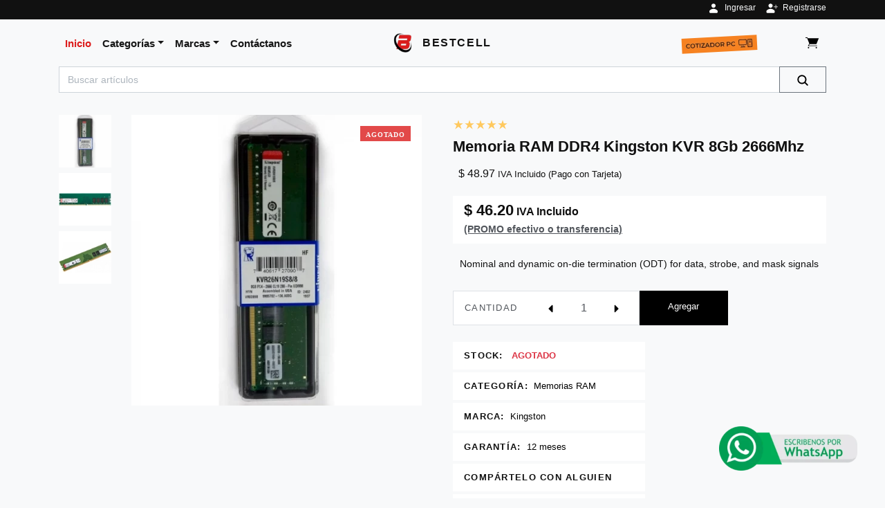

--- FILE ---
content_type: text/html; charset=UTF-8
request_url: https://www.bestcell.com.ec/producto/ram-ddr4-kingston-kvr-2666
body_size: 14657
content:
<!DOCTYPE html>
<html lang="es">
<head>
    <meta charset="utf-8">
    <meta http-equiv="X-UA-Compatible" content="IE=edge">
    <meta name="viewport" content="width=device-width, initial-scale=1">
    <title>Memoria RAM DDR4 Kingston KVR 8Gb 2666Mhz | Quito Ecuador</title>
<style>
    body{font-family:"Century Gothic",Cambria,Candara,sans-serif!important;font-weight:400;font:400 1rem"Century Gothic",Cambria,Candara,sans-serif!important;margin:0;text-align:left;font:400 1rem/1.5 -apple-system,BlinkMacSystemFont,"Segoe UI",Roboto,"Helvetica Neue",Arial,"Noto Sans",sans-serif,"Apple Color Emoji","Segoe UI Emoji","Segoe UI Symbol","Noto Color Emoji";color:#111;background-color:#fff}
    h2,h3,h6{margin-top:0;margin-bottom:.5rem}.h6,h2,h3,h6{margin-bottom:.5rem;font-weight:500;line-height:1.2}.col-lg-12,.col-lg-4,.col-lg-6,.col-lg-8,.col-md-6,.col-sm-10,.col-sm-2,.col-sm-6{position:relative;width:100%;padding-right:15px;padding-left:15px}.mt-3{margin-top:1rem!important}.mb-3{margin-bottom:1rem!important}.my-4{margin-bottom:1.5rem!important}.pb-0{padding-bottom:0!important}.pb-2{padding-bottom:.5rem!important}.pr-3{padding-right:1rem!important}.h6,h2,h3,h6{margin-bottom:.5rem;font-family:inherit;font-weight:900;line-height:1.2}.owl-carousel{position:relative}.owl-carousel{display:none;width:100%;z-index:1}.starrr{display:inline-block}:root{--blue:#007bff;--indigo:#6610f2;--purple:#6f42c1;--pink:#e83e8c;--red:#dc3545;--orange:#fd7e14;--yellow:#ffc107;--green:#28a745;--teal:#20c997;--cyan:#17a2b8;--white:#fff;--gray:#6c757d;--gray-dark:#343a40;--primary:#007bff;--secondary:#6c757d;--success:#28a745;--info:#17a2b8;--warning:#ffc107;--danger:#dc3545;--light:#f8f9fa;--dark:#343a40;--breakpoint-xs:0;--breakpoint-sm:576px;--breakpoint-md:768px;--breakpoint-lg:992px;--breakpoint-xl:1200px;--font-family-sans-serif:-apple-system,BlinkMacSystemFont,"Segoe UI",Roboto,"Helvetica Neue",Arial,"Noto Sans",sans-serif,"Apple Color Emoji","Segoe UI Emoji","Segoe UI Symbol","Noto Color Emoji";--font-family-monospace:SFMono-Regular,Menlo,Monaco,Consolas,"Liberation Mono","Courier New",monospace}*,::after,::before{box-sizing:border-box}html{font-family:sans-serif;line-height:1.15;-webkit-text-size-adjust:100%}header,nav,section{display:block}body{margin:0;font-family:-apple-system,BlinkMacSystemFont,"Segoe UI",Roboto,"Helvetica Neue",Arial,"Noto Sans",sans-serif,"Apple Color Emoji","Segoe UI Emoji","Segoe UI Symbol","Noto Color Emoji";font-size:1rem;font-weight:400;line-height:1.5;color:#212529;text-align:left;background-color:#fff}hr{box-sizing:content-box;height:0;overflow:visible}h1,h2,h3,h6{margin-top:0;margin-bottom:.5rem}p{margin-top:0;margin-bottom:1rem}ul{margin-top:0;margin-bottom:1rem}b,strong{font-weight:bolder}small{font-size:80%}a{color:#007bff;text-decoration:none;background-color:transparent}pre{font-family:SFMono-Regular,Menlo,Monaco,Consolas,"Liberation Mono","Courier New",monospace;font-size:1em}pre{margin-top:0;margin-bottom:1rem;overflow:auto;-ms-overflow-style:scrollbar}img{vertical-align:middle;border-style:none}button{border-radius:0}button,input,textarea{margin:0;font-family:inherit;font-size:inherit;line-height:inherit}button,input{overflow:visible}button{text-transform:none}[type=button],[type=submit],button{-webkit-appearance:button}[type=button]::-moz-focus-inner,[type=submit]::-moz-focus-inner,button::-moz-focus-inner{padding:0;border-style:none}textarea{overflow:auto;resize:vertical}[type=number]::-webkit-inner-spin-button,[type=number]::-webkit-outer-spin-button{height:auto}::-webkit-file-upload-button{font:inherit;-webkit-appearance:button}.h4,.h6,h1,h2,h3,h6{margin-bottom:.5rem;font-weight:500;line-height:1.2}h1{font-size:2.5rem}h2{font-size:2rem}h3{font-size:1.75rem}.h4{font-size:1.5rem}hr{margin-top:1rem;margin-bottom:1rem;border:0;border-top:1px solid rgba(0,0,0,.1)}.list-unstyled{padding-left:0;list-style:none}.list-inline{padding-left:0;list-style:none}.list-inline-item{display:inline-block}.list-inline-item:not(:last-child){margin-right:.5rem}.img-fluid{max-width:100%;height:auto}pre{display:block;font-size:87.5%;color:#212529}.container{width:100%;padding-right:15px;padding-left:15px;margin-right:auto;margin-left:auto}@media (min-width:576px){.container{max-width:540px}}@media (min-width:768px){.container{max-width:720px}}@media (min-width:992px){.container{max-width:960px}}@media (min-width:1200px){.container{max-width:1140px}}.row{display:-ms-flexbox;display:flex;-ms-flex-wrap:wrap;flex-wrap:wrap;margin-right:-15px;margin-left:-15px}.col-lg-12,.col-lg-4,.col-lg-6,.col-lg-8,.col-md-6,.col-sm-10,.col-sm-2,.col-sm-3,.col-sm-6{position:relative;width:100%;padding-right:15px;padding-left:15px}.order-1{-ms-flex-order:1;order:1}.order-2{-ms-flex-order:2;order:2}@media (min-width:576px){.col-sm-2{-ms-flex:0 0 16.666667%;flex:0 0 16.666667%;max-width:16.666667%}.col-sm-3{-ms-flex:0 0 25%;flex:0 0 25%;max-width:25%}.col-sm-6{-ms-flex:0 0 50%;flex:0 0 50%;max-width:50%}.col-sm-10{-ms-flex:0 0 83.333333%;flex:0 0 83.333333%;max-width:83.333333%}.order-sm-1{-ms-flex-order:1;order:1}.order-sm-2{-ms-flex-order:2;order:2}}@media (min-width:768px){.col-md-6{-ms-flex:0 0 50%;flex:0 0 50%;max-width:50%}}@media (min-width:992px){.col-lg-4{-ms-flex:0 0 33.333333%;flex:0 0 33.333333%;max-width:33.333333%}.col-lg-6{-ms-flex:0 0 50%;flex:0 0 50%;max-width:50%}.col-lg-8{-ms-flex:0 0 66.666667%;flex:0 0 66.666667%;max-width:66.666667%}.col-lg-12{-ms-flex:0 0 100%;flex:0 0 100%;max-width:100%}}.form-control{display:block;width:100%;height:calc(1.5em + .75rem + 2px);padding:.375rem .75rem;font-size:1rem;font-weight:400;line-height:1.5;color:#495057;background-color:#fff;background-clip:padding-box;border:1px solid #ced4da;border-radius:.25rem}.form-control::-ms-expand{background-color:transparent;border:0}.form-control:-moz-focusring{color:transparent;text-shadow:0 0 0 #495057}.form-control::-webkit-input-placeholder{color:#6c757d;opacity:1}.form-control::-moz-placeholder{color:#6c757d;opacity:1}.form-control:-ms-input-placeholder{color:#6c757d;opacity:1}.form-control::-ms-input-placeholder{color:#6c757d;opacity:1}textarea.form-control{height:auto}.btn{display:inline-block;font-weight:400;color:#212529;text-align:center;vertical-align:middle;background-color:transparent;border:1px solid transparent;padding:.375rem .75rem;font-size:1rem;line-height:1.5;border-radius:.25rem}.btn-outline-secondary{color:#6c757d;border-color:#6c757d}.fade:not(.show){opacity:0}.collapse:not(.show){display:none}.dropdown{position:relative}.dropdown-toggle{white-space:nowrap}.dropdown-toggle::after{display:inline-block;margin-left:.255em;vertical-align:.255em;content:"";border-top:.3em solid;border-right:.3em solid transparent;border-bottom:0;border-left:.3em solid transparent}.dropdown-menu{position:absolute;top:100%;left:0;z-index:1000;display:none;float:left;min-width:10rem;padding:.5rem 0;margin:.125rem 0 0;font-size:1rem;color:#212529;text-align:left;list-style:none;background-color:#fff;background-clip:padding-box;border:1px solid rgba(0,0,0,.15);border-radius:.25rem}.input-group{position:relative;display:-ms-flexbox;display:flex;-ms-flex-wrap:wrap;flex-wrap:wrap;-ms-flex-align:stretch;align-items:stretch;width:100%}.input-group>.form-control{position:relative;-ms-flex:1 1 auto;flex:1 1 auto;width:1%;min-width:0;margin-bottom:0}.input-group>.form-control:not(:last-child){border-top-right-radius:0;border-bottom-right-radius:0}.input-group-append{display:-ms-flexbox;display:flex}.input-group-append .btn{position:relative;z-index:2}.input-group-append{margin-left:-1px}.input-group>.input-group-append>.btn{border-top-left-radius:0;border-bottom-left-radius:0}.nav-link{display:block;padding:.5rem 1rem}.tab-content>.tab-pane{display:none}.navbar{position:relative;display:-ms-flexbox;display:flex;-ms-flex-wrap:wrap;flex-wrap:wrap;-ms-flex-align:center;align-items:center;-ms-flex-pack:justify;justify-content:space-between;padding:.5rem 1rem}.navbar-brand{display:inline-block;padding-top:.3125rem;padding-bottom:.3125rem;margin-right:1rem;font-size:1.25rem;line-height:inherit;white-space:nowrap}.navbar-nav{display:-ms-flexbox;display:flex;-ms-flex-direction:column;flex-direction:column;padding-left:0;margin-bottom:0;list-style:none}.navbar-nav .nav-link{padding-right:0;padding-left:0}.navbar-nav .dropdown-menu{position:static;float:none}.navbar-collapse{-ms-flex-preferred-size:100%;flex-basis:100%;-ms-flex-positive:1;flex-grow:1;-ms-flex-align:center;align-items:center}.navbar-toggler{padding:.25rem .75rem;font-size:1.25rem;line-height:1;background-color:transparent;border:1px solid transparent;border-radius:.25rem}@media (min-width:992px){.navbar-expand-lg{-ms-flex-flow:row nowrap;flex-flow:row nowrap;-ms-flex-pack:start;justify-content:flex-start}.navbar-expand-lg .navbar-nav{-ms-flex-direction:row;flex-direction:row}.navbar-expand-lg .navbar-nav .dropdown-menu{position:absolute}.navbar-expand-lg .navbar-nav .nav-link{padding-right:.5rem;padding-left:.5rem}.navbar-expand-lg .navbar-collapse{display:-ms-flexbox!important;display:flex!important;-ms-flex-preferred-size:auto;flex-basis:auto}.navbar-expand-lg .navbar-toggler{display:none}}.navbar-light .navbar-brand{color:rgba(0,0,0,.9)}.navbar-light .navbar-nav .nav-link{color:rgba(0,0,0,.5)}.navbar-light .navbar-nav .nav-link.active{color:rgba(0,0,0,.9)}.navbar-light .navbar-toggler{color:rgba(0,0,0,.5);border-color:rgba(0,0,0,.1)}.badge{display:inline-block;padding:.25em .4em;font-size:75%;font-weight:700;line-height:1;text-align:center;white-space:nowrap;vertical-align:baseline;border-radius:.25rem}.badge:empty{display:none}.badge-success{color:#fff;background-color:#28a745}.modal{position:fixed;top:0;left:0;z-index:1050;display:none;width:100%;height:100%;overflow:hidden;outline:0}.bg-dark{background-color:#343a40!important}.bg-white{background-color:#fff!important}.border-0{border:0!important}.border-white{border-color:#fff!important}.d-none{display:none!important}.d-inline{display:inline!important}.d-inline-block{display:inline-block!important}.d-block{display:block!important}.d-flex{display:-ms-flexbox!important;display:flex!important}@media (min-width:576px){.d-sm-none{display:none!important}.d-sm-inline{display:inline!important}}@media (min-width:768px){.d-md-inline{display:inline!important}}.flex-row{-ms-flex-direction:row!important;flex-direction:row!important}.flex-fill{-ms-flex:1 1 auto!important;flex:1 1 auto!important}.justify-content-end{-ms-flex-pack:end!important;justify-content:flex-end!important}.justify-content-center{-ms-flex-pack:center!important;justify-content:center!important}.justify-content-between{-ms-flex-pack:justify!important;justify-content:space-between!important}.align-items-center{-ms-flex-align:center!important;align-items:center!important}.align-items-stretch{-ms-flex-align:stretch!important;align-items:stretch!important}.float-right{float:right!important}.position-relative{position:relative!important}.sr-only{position:absolute;width:1px;height:1px;padding:0;margin:-1px;overflow:hidden;clip:rect(0,0,0,0);white-space:nowrap;border:0}.w-100{width:100%!important}.h-100{height:100%!important}.m-0{margin:0!important}.mr-0,.mx-0{margin-right:0!important}.mb-0{margin-bottom:0!important}.mx-0{margin-left:0!important}.m-1{margin:.25rem!important}.mt-1{margin-top:.25rem!important}.mb-1{margin-bottom:.25rem!important}.mt-2{margin-top:.5rem!important}.mr-2{margin-right:.5rem!important}.mb-2{margin-bottom:.5rem!important}.ml-2{margin-left:.5rem!important}.mt-3,.my-3{margin-top:1rem!important}.mr-3{margin-right:1rem!important}.mb-3,.my-3{margin-bottom:1rem!important}.ml-3{margin-left:1rem!important}.my-4{margin-top:1.5rem!important}.mr-4{margin-right:1.5rem!important}.mb-4,.my-4{margin-bottom:1.5rem!important}.mr-5{margin-right:3rem!important}.mb-5{margin-bottom:3rem!important}.p-0{padding:0!important}.py-0{padding-top:0!important}.pr-0,.px-0{padding-right:0!important}.pb-0,.py-0{padding-bottom:0!important}.px-0{padding-left:0!important}.p-2{padding:.5rem!important}.py-2{padding-top:.5rem!important}.pb-2,.py-2{padding-bottom:.5rem!important}.p-3{padding:1rem!important}.py-3{padding-top:1rem!important}.pr-3,.px-3{padding-right:1rem!important}.py-3{padding-bottom:1rem!important}.px-3{padding-left:1rem!important}.p-4{padding:1.5rem!important}.ml-auto{margin-left:auto!important}@media (min-width:576px){.flex-sm-column{-ms-flex-direction:column!important;flex-direction:column!important}.m-sm-0{margin:0!important}.mt-sm-0{margin-top:0!important}.p-sm-0{padding:0!important}.pr-sm-0{padding-right:0!important}.pl-sm-0{padding-left:0!important}}.text-left{text-align:left!important}.text-center{text-align:center!important}@media (min-width:992px){.d-lg-none{display:none!important}.d-lg-inline{display:inline!important}.px-lg-0{padding-right:0!important}.px-lg-0{padding-left:0!important}.px-lg-3{padding-right:1rem!important}.px-lg-3{padding-left:1rem!important}.p-lg-5{padding:3rem!important}.text-lg-right{text-align:right!important}}.text-uppercase{text-transform:uppercase!important}.font-weight-bold{font-weight:700!important}.text-white{color:#fff!important}.text-dark{color:#343a40!important}.text-muted{color:#6c757d!important}:root{--animate-duration:1s;--animate-delay:1s;--animate-repeat:1}.animate__animated{-webkit-animation-duration:1s;animation-duration:1s;-webkit-animation-duration:var(--animate-duration);animation-duration:var(--animate-duration);-webkit-animation-fill-mode:both;animation-fill-mode:both}.animate__animated.animate__infinite{-webkit-animation-iteration-count:infinite;animation-iteration-count:infinite}.animate__animated.animate__slow{-webkit-animation-duration:2s;animation-duration:2s;-webkit-animation-duration:calc(var(--animate-duration)*2);animation-duration:calc(var(--animate-duration)*2)}@media (prefers-reduced-motion:reduce),print{.animate__animated{-webkit-animation-duration:1ms!important;animation-duration:1ms!important;-webkit-animation-iteration-count:1!important;animation-iteration-count:1!important}}@-webkit-keyframes tada{0%{-webkit-transform:scaleX(1);transform:scaleX(1)}10%,20%{-webkit-transform:scale3d(.9,.9,.9) rotate(-3deg);transform:scale3d(.9,.9,.9) rotate(-3deg)}30%,50%,70%,90%{-webkit-transform:scale3d(1.1,1.1,1.1) rotate(3deg);transform:scale3d(1.1,1.1,1.1) rotate(3deg)}40%,60%,80%{-webkit-transform:scale3d(1.1,1.1,1.1) rotate(-3deg);transform:scale3d(1.1,1.1,1.1) rotate(-3deg)}to{-webkit-transform:scaleX(1);transform:scaleX(1)}}@keyframes  tada{0%{-webkit-transform:scaleX(1);transform:scaleX(1)}10%,20%{-webkit-transform:scale3d(.9,.9,.9) rotate(-3deg);transform:scale3d(.9,.9,.9) rotate(-3deg)}30%,50%,70%,90%{-webkit-transform:scale3d(1.1,1.1,1.1) rotate(3deg);transform:scale3d(1.1,1.1,1.1) rotate(3deg)}40%,60%,80%{-webkit-transform:scale3d(1.1,1.1,1.1) rotate(-3deg);transform:scale3d(1.1,1.1,1.1) rotate(-3deg)}to{-webkit-transform:scaleX(1);transform:scaleX(1)}}.animate__tada{-webkit-animation-name:tada;animation-name:tada}.contraste{color:#52565c!important}.text-small{font-size:.85rem!important}strong{font-weight:700}input::-webkit-inner-spin-button,input::-webkit-outer-spin-button{-webkit-appearance:none;margin:0}input[type=number]{-moz-appearance:textfield}.video-responsive{position:relative;padding-bottom:56.25%;padding-top:30px;height:0;overflow:hidden}.navbar{position:relative}.navbar .dropdown-menu{border-top:2px solid #dc1c1c;visibility:hidden;opacity:0;-webkit-transform:translateY(.5rem);transform:translateY(.5rem);width:300pt}.navbar .dropdown-menu::before{content:"";display:block;position:absolute;top:-.5rem;left:1rem}@media (min-width:500px){.navbar .dropdown-menu{width:330pt}}@media (min-width:770px){.navbar .dropdown-menu{width:480pt}}@media (min-width:800px){.navbar .dropdown-menu{width:520pt}}@media (min-width:992px){.navbar-brand{position:absolute;top:50%;left:50%;-webkit-transform:translate(-50%,-50%);transform:translate(-50%,-50%)}.navbar .dropdown-menu{display:block;width:610pt}}.quantity{display:-ms-flexbox;display:flex;-ms-flex-align:center;align-items:center;font-family:inherit}.quantity input{width:2rem;text-align:center}.quantity button{background:0 0;border:0;width:1rem;outline:0}.text-uppercase{text-transform:uppercase;letter-spacing:.1em}.border{border:1px solid #dee2e6!important}.shadow-0{box-shadow:none!important}.reset-anchor{color:#000}.owl-thumb-item{background:#111;max-width:110px!important}.owl-thumb-item img{width:100%;height:auto!important;max-width:110px!important}.navbar{padding:.5rem 1rem}.navbar-brand{display:inline-block;padding-top:.3125rem;padding-bottom:.3125rem;margin-right:1rem;font-size:1.25rem}.navbar-toggler{padding:.25rem .75rem;font-size:1.25rem;line-height:1;border:1px solid;border-radius:0}.navbar-light .navbar-brand{color:#dc1c1c}.navbar-light .navbar-nav .nav-link{color:#171717;font-weight:800;font-size:.95rem}.navbar-light .navbar-nav .nav-link.active{color:#dc1c1c}.navbar-light .navbar-toggler{color:#171717;border-color:#11111119}.btn{font-weight:400;border:1px solid transparent;font-family:inherit;padding:.375rem 1.5rem;font-size:1rem;line-height:1.5;border-radius:0}.btn-outline-secondary{color:#6c757d;background-color:transparent;background-image:none;border-color:#6c757d}body{line-height:1.5}a{color:#dc1c1c;text-decoration:none}.h4,.h6,h1,h2,h3,h6{margin-bottom:.5rem;font-family:inherit;font-weight:900;line-height:1.2}h1{font-size:2.2rem}h2{font-size:1.9rem}h3{font-size:1.65rem}.h4{font-size:1.4rem}.h6,h6{font-size:1rem}.lead{font-size:1.25rem;font-weight:300}hr{border-top:1px solid #17171722}.small,small{font-size:80%;font-weight:400}.bg-light{background-color:#f8f9fa!important}.bg-dark{background-color:#111!important}.text-light{color:#f8f9fa!important}.text-dark{color:#111!important}.badge-success{color:#fff;background-color:#1e7e34;text-transform:uppercase;letter-spacing:.07em;border-radius:0;font-weight:400;padding:.35rem .5rem}.form-control{padding:.375rem .75rem;font-size:1rem;line-height:1.5;color:#495057;background-color:#fff;border:1px solid #ced4da;border-radius:0}.form-control::-webkit-input-placeholder{color:#adb5bd;font-size:.85rem;font-weight:400}.form-control::-moz-placeholder{color:#adb5bd;font-size:.85rem;font-weight:400}.nav-link{padding:.5rem 1rem}.dropdown-menu{min-width:12.5rem;padding:.5rem 0;margin:.125rem 0 0;font-size:.9rem;color:#111;background-color:#fff;border:0;box-shadow:0 2px 5px rgba(0,0,0,.07);border-radius:0}
    .btn {transition:none !important}
    .badge{font-family:Cambria,Candara;display:inline-block;padding:.25em .4em;font-size:75%;font-weight:700;line-height:1;text-align:center;white-space:nowrap;vertical-align:baseline;border-radius:.25rem;transition:none!important;height:22px!important;}.badge:empty{display:none}.badge-info,.badge-success,.badge-warning{color:#fff;text-transform:uppercase;letter-spacing:.07em;border-radius:0;font-weight:400;padding:.35rem .5rem}.product .badge{position:absolute;top:1rem;right:1rem;z-index:999;height:22px}.badge-success{background-color:#1e7e34;width:84px!important}.badge-info{background-color:#17a2b8;width:60px!important}.badge-warning{background-color:#ffc107;width:106px!important}
</style>
<link rel="preload" media="all" href="https://www.bestcell.com.ec/imgadmin/storage/imagenes_articulos/53/1085.jpg.280.webp" as="image" />
<link rel="preload" media="all" href="https://www.bestcell.com.ec/imgadmin/storage/imagenes_articulos/53/1085.jpg.480.webp" as="image" />
<link rel="preload" media="all" href="https://cdnjs.cloudflare.com/ajax/libs/OwlCarousel2/2.2.1/assets/owl.carousel.min.css" integrity="sha512-GqP/pjlymwlPb6Vd7KmT5YbapvowpteRq9ffvufiXYZp0YpMTtR9tI6/v3U3hFi1N9MQmXum/yBfELxoY+S1Mw==" crossorigin="anonymous" referrerpolicy="no-referrer" as="style" onload="this.onload=null;this.rel='stylesheet'" />
<link rel="preload" media="all" href="https://cdnjs.cloudflare.com/ajax/libs/OwlCarousel2/2.2.1/assets/owl.theme.default.min.css" integrity="sha512-GQz6nApkdT7cWN1Cnj/DOAkyfzNOoq+txIhSEK1G4HTCbSHVGpsrvirptbAP60Nu7qbw0+XlAAPGUmLU2L5l4g==" crossorigin="anonymous" referrerpolicy="no-referrer" as="style" onload="this.onload=null;this.rel='stylesheet'" />
<link rel="preload" media="all" href="https://www.bestcell.com.ec/vendor/starrr/starrr.min.css?20230828" as="style" onload="this.onload=null;this.rel='stylesheet'" />
<link rel="preload" media="all" href="https://cdnjs.cloudflare.com/ajax/libs/lightbox2/2.11.4/css/lightbox.min.css" crossorigin="anonymous" referrerpolicy="no-referrer" as="style" onload="this.onload=null;this.rel='stylesheet'" />
<script type="application/ld+json">
{"@context":"https:\/\/schema.org\/","@type":"Product","name":"Memoria RAM DDR4 Kingston KVR 8Gb 2666Mhz","description":"Nominal and dynamic on-die termination (ODT) for data, strobe, and mask signals","brand":{"@type":"Brand","name":"Kingston"},"sku":"RAMKINDDR42666","category":"1733","aggregateRating":{"@type":"AggregateRating","ratingValue":"4.8","reviewCount":5},"review":{"@type":"Review","reviewRating":{"@type":"Rating","ratingValue":5,"bestRating":5},"author":{"@type":"Person","name":"German"}},"offers":{"@type":"Offer","price":"46.20","itemCondition":"https:\/\/schema.org\/NewCondition","availability":"https:\/\/schema.org\/OutOfStock","itemOffered":"Memoria RAM DDR4 Kingston KVR 8Gb 2666Mhz","priceCurrency":"USD","priceValidUntil":"2026-02-26","url":"https:\/\/www.bestcell.com.ec\/producto\/ram-ddr4-kingston-kvr-2666","shippingDetails":{"@type":"OfferShippingDetails","shippingDestination":{"@type":"DefinedRegion","addressCountry":"EC"},"deliveryTime":{"@type":"ShippingDeliveryTime","businessDays":{"@type":"OpeningHoursSpecification","dayOfWeek":["https:\/\/schema.org\/Monday","https:\/\/schema.org\/Tuesday","https:\/\/schema.org\/Wednesday","https:\/\/schema.org\/Thursday","https:\/\/schema.org\/Friday"]},"cutOffTime":"16:30-09:00","handlingTime":{"unitCode":"DAY","@type":"QuantitativeValue","minValue":0,"maxValue":1},"transitTime":{"unitCode":"DAY","@type":"QuantitativeValue","minValue":1,"maxValue":2}},"shippingRate":{"@type":"MonetaryAmount","maxValue":"6.35","currency":"USD"},"shippingSettingsLink":"https:\/\/www.bestcell.com.ec\/faq","width":1,"height":5,"depth":16,"weight":0.1,"shippingLabel":"Env\u00edo con Servientrega"},"hasMerchantReturnPolicy":{"@type":"MerchantReturnPolicy","applicableCountry":"EC","returnPolicyCategory":"https:\/\/schema.org\/MerchantReturnNotPermitted"}},"image":["https:\/\/www.bestcell.com.ec\/imgadmin\/storage\/imagenes_articulos\/53\/1085.jpg.webp","https:\/\/www.bestcell.com.ec\/imgadmin\/storage\/imagenes_articulos\/53\/1086.jpg.webp","https:\/\/www.bestcell.com.ec\/imgadmin\/storage\/imagenes_articulos\/53\/1765.png.webp"],"gtin":"740617270907"}

</script>
    <link rel="preload" media="all" href="https://www.bestcell.com.ec/img/whatsapp.webp" as="image" referrerpolicy="no-referrer"/>
    <meta name="description" content="Kingston | Memorias RAM | Memoria RAM DDR4 Kingston KVR 8Gb 2666Mhz | Nominal and dynamic on-die termination (ODT) for data, strobe, and mask signals...">
<meta name="keywords" content="Memorias, RAM, Memoria, RAM, DDR4, Kingston, KVR, 8Gb, 2666Mhz">
<meta name="robots" content="index,follow">
<link rel="canonical" href="https://www.bestcell.com.ec/producto/ram-ddr4-kingston-kvr-2666"/>
<!-- <meta property="og:app_id" content="" /> -->
<meta property="og:title" content="Memoria RAM DDR4 Kingston KVR 8Gb 2666Mhz | Quito Ecuador" />
<meta property="og:url" content="https://www.bestcell.com.ec/producto/ram-ddr4-kingston-kvr-2666" />
<meta property="og:description" content="Kingston | Memorias RAM | Memoria RAM DDR4 Kingston KVR 8Gb 2666Mhz | Nominal and dynamic on-die termination (ODT) for data, strobe, and mask signals..." />
<meta property="og:locale" content="es_LA" />
<meta property="og:type" content="article" />
<meta property="og:section" content="Technology" />
<meta property="og:site_name" content="BestCell" />
<meta property="og:image" content="https://www.bestcell.com.ec/imgadmin/storage/imagenes_articulos/53/1085.jpg.480.webp" />
<meta property="og:image:alt" content="Memoria RAM DDR4 Kingston KVR 8Gb 2666Mhz | Quito Ecuador"/>
<meta property="og:image:width" content="300" />
<meta property="og:image:height" content="300" />

<meta name="twitter:card" content="summary_large_image">
<meta name="twitter:creator" content="@bestcell_com_ec"/>
<meta name="twitter:title" content="Memoria RAM DDR4 Kingston KVR 8Gb 2666Mhz | Quito Ecuador"/>
<meta name="twitter:image" content="https://www.bestcell.com.ec/imgadmin/storage/imagenes_articulos/53/1085.jpg.480.webp"/>
<meta name="twitter:image:width" content= "300" />
<meta name="twitter:image:height" content= "300" />
<meta name="twitter:description" content="Kingston | Memorias RAM | Memoria RAM DDR4 Kingston KVR 8Gb 2666Mhz | Nominal and dynamic on-die termination (ODT) for data, strobe, and mask signals..."/>
<meta name="twitter:site" content="@bestcell_com_ec"/>
    <meta name="csrf-token" content="2u3bpmdq6dJ18SBOMVpXpAfHOrKacomyWJoElBzq">
    <link rel="shortcut icon" href="https://www.bestcell.com.ec/img/favicon.ico" />
    <link rel="preconnect dns-prefetch" href="https://cdnjs.cloudflare.com" />
    <link rel="preload" media="all" href="https://cdnjs.cloudflare.com/ajax/libs/jquery/3.5.1/jquery.min.js" crossorigin="anonymous" referrerpolicy="no-referrer" as="script"/>
    <link rel="preload" media="all" href="https://cdnjs.cloudflare.com/ajax/libs/bootstrap/4.5.3/css/bootstrap.min.css" as="style" onload="this.onload=null;this.rel='stylesheet'"/>
    <link rel="preload" media="all" href="https://cdnjs.cloudflare.com/ajax/libs/toastr.js/2.1.3/toastr.min.css" integrity="sha512-6S2HWzVFxruDlZxI3sXOZZ4/eJ8AcxkQH1+JjSe/ONCEqR9L4Ysq5JdT5ipqtzU7WHalNwzwBv+iE51gNHJNqQ==" crossorigin="anonymous" referrerpolicy="no-referrer" as="style" onload="this.onload=null;this.rel='stylesheet'" />
    <link rel="preload" media="all" href="https://www.bestcell.com.ec/vendor/flexslider/flexslider.min.css?20230829" as="style" onload="this.onload=null;this.rel='stylesheet'" />
    <link rel="preload" media="all" href="https://cdnjs.cloudflare.com/ajax/libs/animate.css/4.1.1/animate.min.css" integrity="sha512-c42qTSw/wPZ3/5LBzD+Bw5f7bSF2oxou6wEb+I/lqeaKV5FDIfMvvRp772y4jcJLKuGUOpbJMdg/BTl50fJYAw==" crossorigin="anonymous" referrerpolicy="no-referrer" as="style" onload="this.onload=null;this.rel='stylesheet'" />
    <link rel="preload" media="all" href="https://www.bestcell.com.ec/css/style.red.min.css?2024" as="style" onload="this.onload=null;this.rel='stylesheet'"/>
</head>
<body class="bg-light">
<div class="page-holder bg-light">
    <header class="header bg-light pb-2">
    <div id="DIVTope" class="bg-dark" role="banner">
        <div class="container"><div class="row" style="height: 28px"><div class="col-lg-12 text-center text-lg-right"><ul class="menu list-inline mb-0" style="height:24px; margin-top:1px">
                    <li class="list-inline-item" style="width:90px; text-align: right"><a id="AIngresar" title="Ingresar" href="#" class="pointer text-light" style="font-size: 9pt"><img title="Ingresar" alt="Login" width="18px" height="18px" src="https://www.bestcell.com.ec/img/vectores/BC_usuario_blanco.svg" style="margin-right: 5pt"/>Ingresar</a></li>
                    <li class="list-inline-item" style="width:90px; text-align: right"><a id="ARegistrarse" title="Registrarse" href="#" class="pointer text-light" style="font-size: 9pt"><img title="Registrarse" alt="Sign up" width="18px" height="18px" src="https://www.bestcell.com.ec/img/vectores/BC_usuarioplus_blanco.svg" style="margin-right: 5pt"/>Registrarse</a></li>
                    </ul></div></div></div>
    </div>
    <div class="container px-0 px-lg-3" role="navigation">
        <nav class="navbar navbar-expand-lg navbar-light py-3 px-lg-0">
            <a title="BestCell | Home" class="navbar-brand d-inline" href="/">
                <div>
                    <img loading="lazy" title="BestCell" src="https://www.bestcell.com.ec/img/Icono_tiny.webp" alt="Logo" width="28pt" height="28pt" class="mr-2"/>
                    <h2 class="h6 font-weight-bold text-uppercase text-dark d-none d-sm-none d-md-inline d-lg-inline">BestCell</h2>
                </div>
            </a>
                        <div class="navbar-brand d-flex d-sm-inline s-md-inline d-lg-none mx-0">
                <a title="Cotiza tu CPU" href="/cotiza-pc-cpu">
                    <img loading="lazy" title="Cotiza tu PC" src="https://www.bestcell.com.ec/img/cotizador.webp" alt="Cotiza" width="121px" height="24px" class="mr-2 animate__animated animate__tada animate__slow animate__infinite"/>
                </a>
            </div>
                        <div class="navbar-buttons">
                <ul class="navbar-nav ml-auto d-block d-lg-none">
                    <li>
                        <div id="DIVMiniCarrito" class="navbar-buttons d-flex justify-content-end position-relative" style="width: 76px; height: 38px">
                            <a title="Carrito de compras" href="/carrito" class="nav-link"><img title="Carrito de compras" alt="Carrito" width="20px" height="20px" src="https://www.bestcell.com.ec/img/vectores/BC_carrito.svg"/></a><span class="badge badge-success" style="padding:4pt; font-size: 60%; margin:-2pt; height: 13pt; border-radius: 3pt; width: auto !important;"></span>
                            <button type="button" data-toggle="collapse" data-target="#navigation" class="btn-outline-secondary navbar-toggler ml-3">
                                <span class="sr-only">Toggle navigation</span>
                                <img title="Siguiente" alt="Adelante" width="30px" height="30px" src="https://www.bestcell.com.ec/img/vectores/BC_menu.svg"/>
                            </button>
                        </div>
                    </li>
                </ul>
            </div>
            <div id="navigation" class="collapse navbar-collapse">
                <ul class="navbar-nav mr-0 pr-0">
                    <li class="nav-item">
                        <a title="BestCell | Home" class="nav-link active" href="/">Inicio</a>
                    </li>
                    <li class="nav-item dropdown">
                        <a class="nav-link dropdown-toggle" id="pagesDropdown" href="#" data-toggle="dropdown" aria-haspopup="true" aria-expanded="true">Categorías</a>
                        <div id="DIVMenuCategorias" class="dropdown-menu mt-3" aria-labelledby="pagesDropdown"></div>
                    </li>
                    <li class="nav-item dropdown">
                        <a class="nav-link dropdown-toggle" id="pagesDropdownMarcas" href="#" data-toggle="dropdown" aria-haspopup="true" aria-expanded="true">Marcas</a>
                        <div id="DIVMenuMarcas" class="dropdown-menu mt-3" aria-labelledby="pagesDropdownMarcas"></div>
                    </li>
                    <li class="nav-item">
                        <a class="nav-link" href="https://www.bestcell.com.ec/contactanos">Contáctanos</a>
                    </li>
                </ul>
                <ul class="navbar-nav ml-auto d-none d-lg-inline">
                    <li>
                        <div class="row">
                                                        <div class="navbar-buttons d-flex d-sm-none s-md-none d-lg-inline mr-5">
                                <a title="Cotiza tu CPU" href="/cotiza-pc-cpu?websource=3">
                                    <img loading="lazy" title="Cotiza tu PC" src="https://www.bestcell.com.ec/img/cotizador.webp" alt="Cotiza" width="121px" height="24pxt" class="mr-2 mt-2 animate__animated animate__tada animate__slow animate__infinite"/>
                                </a>
                            </div>
                                                        <div id="DIVMaxiCarrito" class="navbar-buttons d-flex justify-content-end mr-3">
                                <a title="Carrito de compras" href="/carrito" class="nav-link"><img title="Carrito de compras" alt="Carrito" width="20px" height="20px" src="https://www.bestcell.com.ec/img/vectores/BC_carrito.svg"/></a><span class="badge badge-success" style="padding:4pt; font-size: 60%; margin:-2pt -8pt; height: 13pt; border-radius: 3pt; width: auto !important;"></span>
                            </div>
                        </div>
                    </li>
                </ul>
            </div>
        </nav>
    </div>
        <div id="search" class="collapse show mb-2">
        <div class="container">
            <form id="FBuscar" method="post" class="text-left" autocomplete="off">
                <div class="input-group">
                    <input type="text" id="TextBuscar" name="TextBuscar" placeholder="Buscar artículos" class="form-control">
                    <div class="input-group-append">
                        <button id="BBuscarGeneral" type="submit" aria-label="Buscar" class="btn btn-outline-secondary" style="width:68px;height:38px">
                            <img title="Buscar" alt="Search" width="18px" height="18px" src="https://www.bestcell.com.ec/img/vectores/BC_buscar.svg" />
                        </button>
                    </div>
                </div>
            </form>
        </div>
    </div>
    </header>
<div id="DIVLogin" tabindex="-1" role="dialog" data-backdrop="static" data-keyboard="false" class="modal fade pr-3" aria-modal="true"></div>
<div id="DIVRegistro" tabindex="-1" role="dialog" data-backdrop="static" data-keyboard="false" class="modal fade pr-3" aria-modal="true"></div>
<div class="container">
    <section class="py-3">
        <div class="row">
            <div class="col-lg-6">
                <div class="row m-sm-0">
                    <div class="col-sm-2 p-sm-0 order-2 order-sm-1 mt-2 mt-sm-0" style="height: 85px">
                        <div class="owl-thumbs d-flex flex-row flex-sm-column" data-slider-id="1">
                            <div class="owl-thumb-item flex-fill mb-2 mr-2 bg-light" style="height:76px;width:76px"><img width="76" height="76" title="Memoria RAM DDR4 Kingston KVR 8Gb 2666Mhz" class="w-100" src="https://www.bestcell.com.ec/imgadmin/storage/imagenes_articulos/53/1085.jpg.100.webp" alt="Memoria RAM DDR4 Kingston KVR 8Gb 2666Mhz" style="height:93px; width:93px"></div><div class="owl-thumb-item flex-fill mb-2 mr-2 bg-light" style="height:76px;width:76px"><img width="76" height="76" title="Memoria RAM DDR4 Kingston KVR 8Gb 2666Mhz" class="w-100" src="https://www.bestcell.com.ec/imgadmin/storage/imagenes_articulos/53/1086.jpg.100.webp" alt="Memoria RAM DDR4 Kingston KVR 8Gb 2666Mhz" style="height:93px; width:93px"></div><div class="owl-thumb-item flex-fill mb-2 mr-2 bg-light" style="height:76px;width:76px"><img width="76" height="76" title="Memoria RAM DDR4 Kingston KVR 8Gb 2666Mhz" class="w-100" src="https://www.bestcell.com.ec/imgadmin/storage/imagenes_articulos/53/1765.png.100.webp" alt="Memoria RAM DDR4 Kingston KVR 8Gb 2666Mhz" style="height:93px; width:93px"></div>
                        </div>
                    </div>
                    <div class="col-sm-10 order-1 order-sm-2" style="min-height: 405px">
                        <div id="IFotoGrande" class="owl-carousel product-slider" data-slider-id="1">
                            <a class="d-block" href="https://www.bestcell.com.ec/imgadmin/storage/imagenes_articulos/53/1085.jpg.webp" data-lightbox="product" title="Memoria RAM DDR4 Kingston KVR 8Gb 2666Mhz"><div class="position-relative product"><div class="badge badge-danger opacity-8"><small class="text-light"><b>AGOTADO</b></small></div></div>
                                   <img id="IDIMGPrincipal"  width="480" height="480" title="Memoria RAM DDR4 Kingston KVR 8Gb 2666Mhz" class="img-fluid" src="https://www.bestcell.com.ec/imgadmin/storage/imagenes_articulos/53/1085.jpg.280.webp" alt="Memoria RAM DDR4 Kingston KVR 8Gb 2666Mhz"></a><a class="d-block" href="https://www.bestcell.com.ec/imgadmin/storage/imagenes_articulos/53/1086.jpg.webp" data-lightbox="product" title="Memoria RAM DDR4 Kingston KVR 8Gb 2666Mhz"><div class="position-relative product"><div class="badge badge-danger opacity-8"><small class="text-light"><b>AGOTADO</b></small></div></div>
                                   <img  loading="lazy" width="480" height="480" title="Memoria RAM DDR4 Kingston KVR 8Gb 2666Mhz" class="img-fluid" src="https://www.bestcell.com.ec/imgadmin/storage/imagenes_articulos/53/1086.jpg.webp" alt="Memoria RAM DDR4 Kingston KVR 8Gb 2666Mhz"></a><a class="d-block" href="https://www.bestcell.com.ec/imgadmin/storage/imagenes_articulos/53/1765.png.webp" data-lightbox="product" title="Memoria RAM DDR4 Kingston KVR 8Gb 2666Mhz"><div class="position-relative product"><div class="badge badge-danger opacity-8"><small class="text-light"><b>AGOTADO</b></small></div></div>
                                   <img  loading="lazy" width="480" height="480" title="Memoria RAM DDR4 Kingston KVR 8Gb 2666Mhz" class="img-fluid" src="https://www.bestcell.com.ec/imgadmin/storage/imagenes_articulos/53/1765.png.webp" alt="Memoria RAM DDR4 Kingston KVR 8Gb 2666Mhz"></a>
                        </div>
                    </div>
                </div>
            </div>
            <div class="col-lg-6" style="line-height: 24px">
                <ul class="list-inline mb-2">
                    <li class="list-inline-item m-0 small"><img title="Calificación" alt="Star" width="16px" height="16px" src="https://www.bestcell.com.ec/img/vectores/BC_estrella_amarilla.svg" /></li><li class="list-inline-item m-0 small"><img title="Calificación" alt="Star" width="16px" height="16px" src="https://www.bestcell.com.ec/img/vectores/BC_estrella_amarilla.svg" /></li><li class="list-inline-item m-0 small"><img title="Calificación" alt="Star" width="16px" height="16px" src="https://www.bestcell.com.ec/img/vectores/BC_estrella_amarilla.svg" /></li><li class="list-inline-item m-0 small"><img title="Calificación" alt="Star" width="16px" height="16px" src="https://www.bestcell.com.ec/img/vectores/BC_estrella_amarilla.svg" /></li><li class="list-inline-item m-0 small"><img title="Calificación" alt="Star" width="16px" height="16px" src="https://www.bestcell.com.ec/img/vectores/BC_estrella_amarilla.svg" /></li>
                </ul>
                <h1 class="h4">Memoria RAM DDR4 Kingston KVR 8Gb 2666Mhz</h1>
                <p class="mb-1" style="height:28px !important; margin-top: 14px"><span class="p-2">$ 48.97<span class="h6"><small> IVA Incluido (Pago con Tarjeta)</small></span></span></p>
                <p class="lead my-3 p-2 bg-white" style="min-height:40px"><span class="p-2 h4"><b>$ 46.20</b><span class="h6"> IVA Incluido</span></span><br/><small class="text-small"><u class="p-2 contraste"><b>(PROMO efectivo o transferencia)</b></u></small></p>
                <p class="text-small mb-4" style="line-height: 28px; padding-left:10px; padding-right:10px">Nominal and dynamic on-die termination (ODT) for data, strobe, and mask signals</p>
                                    <div class="row align-items-stretch mb-4">
                        <div class="col-sm-6 pr-sm-0 mr-0">
                            <div class="border d-flex align-items-center justify-content-between bg-white py-0 px-3 border-white"><span class="small text-uppercase mr-4 no-select contraste">Cantidad</span>
                                <div class="quantity">
                                    <button class="dec-btn p-0" aria-label="Menos" style="width:48px;height:48px">
                                        <img title="Menos" alt="Left" width="18px" height="18px" src="https://www.bestcell.com.ec/img/vectores/BC_left.svg"/>
                                    </button>
                                    <input id="TCantidad" class="form-control border-0 shadow-0 p-0 m-0 contraste text-center" style="height: 48px; width: 48px" type="number" value="1" min="1" max="0" title="Indique la cantidad">
                                    <button class="inc-btn p-0" aria-label="Más" style="width:48px;height:48px">
                                        <img title="Más" alt="Right" width="18px" height="18px" src="https://www.bestcell.com.ec/img/vectores/BC_right.svg"/>
                                    </button>
                                </div>
                            </div>
                        </div>
                        <div class="col-sm-3 pl-sm-0"><a id="AAgregar" style="background-color:#000; font-size: small; line-height: 28px; height: 50px !important;" class="btn h-100 d-flex justify-content-center p-2 pointer text-white" data-id_articulo="53" data-id_familia="24">Agregar</a></div>
                    </div>
                                <ul class="list-unstyled small d-inline-block" style="height:250px">
                    <li class="px-3 py-2 mb-1 bg-white" style="height: 40px"><strong class="text-uppercase">Stock:</strong><span class="ml-2 text-muted" id="SStock"> <label class="text-danger font-weight-bolder">AGOTADO</label> </span></li>
                    <li class="px-3 py-2 mb-1 bg-white text-muted" style="height: 40px"><strong class="text-uppercase text-dark">Categoría:</strong><a class="reset-anchor ml-2" href="/categoria/ram-dimm-ddr">Memorias RAM</a></li>
                    <li class="px-3 py-2 mb-1 bg-white text-muted" style="height: 40px"><strong class="text-uppercase text-dark">Marca:</strong><a class="reset-anchor ml-2" href="/marca/kingston">Kingston</a></li>
                    <li class="px-3 py-2 mb-1 bg-white text-muted" style="height: 40px"><strong class="text-uppercase text-dark">Garantía:</strong><span class="reset-anchor ml-2">12 meses</span></li>
                    <li class="px-3 py-2 mb-1 bg-white text-muted" style="height: 40px"><strong class="text-uppercase text-dark">Compártelo con alguien</strong></li>
                    <li class="px-3 py-2 mb-1 bg-white text-muted" style="height: 54px">
                        <div>
                            <a class="m-1" title="Whatsapp" href="https://www.addtoany.com/add_to/whatsapp?linkurl=https://www.bestcell.com.ec/producto/ram-ddr4-kingston-kvr-2666&amp;linkname=Memoria RAM DDR4 Kingston KVR 8Gb 2666Mhz | Quito Ecuador" target="_blank"><img loading="lazy" title="Compartir en Whatsapp" alt="Whatsapp" src="../img/redes_sociales/whatsapp.webp" width="38" height="38"></a>
                            <a class="m-1" title="Facebook" href="https://www.addtoany.com/add_to/facebook?linkurl=https://www.bestcell.com.ec/producto/ram-ddr4-kingston-kvr-2666&amp;linkname=Memoria RAM DDR4 Kingston KVR 8Gb 2666Mhz | Quito Ecuador" target="_blank"><img loading="lazy" title="Compartir en Facebook" alt="Facebook" src="../img/redes_sociales/facebook.webp" width="38" height="38"></a>
                            <a class="m-1" title="Messenger" href="https://www.addtoany.com/add_to/facebook_messenger?linkurl=https://www.bestcell.com.ec/producto/ram-ddr4-kingston-kvr-2666&amp;linkname=Memoria RAM DDR4 Kingston KVR 8Gb 2666Mhz | Quito Ecuador" target="_blank"><img loading="lazy" title="Compartir en Messenger" alt="Messenger" src="../img/redes_sociales/messenger.webp" width="38" height="38"></a>
                            <a class="m-1" title="Telegram" href="https://www.addtoany.com/add_to/telegram?linkurl=https://www.bestcell.com.ec/producto/ram-ddr4-kingston-kvr-2666&amp;linkname=Memoria RAM DDR4 Kingston KVR 8Gb 2666Mhz | Quito Ecuador" target="_blank"><img loading="lazy" title="Compartir en Telegram" alt="Telegram" src="../img/redes_sociales/telegram.webp" width="38" height="38"></a>
                            <a class="m-1" title="Twitter" href="https://www.addtoany.com/add_to/twitter?linkurl=https://www.bestcell.com.ec/producto/ram-ddr4-kingston-kvr-2666&amp;linkname=Memoria RAM DDR4 Kingston KVR 8Gb 2666Mhz | Quito Ecuador" target="_blank"><img loading="lazy" title="Compartir en Twitter" alt="Twitter" src="../img/redes_sociales/twitter.webp" width="38" height="38"></a>
                        </div>
                    </li>
                </ul>
            </div>
        </div>
        <ul class="nav nav-tabs border-0" id="myTab" style="height: 42px">
            <li class="nav-item"><a class="nav-link active" id="description-tab" data-toggle="tab" href="#description" aria-label="Detalles">Detalles</a></li>
            <li class="nav-item"><a class="nav-link" id="reviews-tab" data-toggle="tab" href="#reviews" aria-label="Reseñas">Reseñas</a></li>
            
        </ul>
        <div class="tab-content mb-5" id="myTabContent" style="min-height:100px">
            <div class="tab-pane fade show active" id="description" role="tabpanel" aria-labelledby="description-tab">
                <div class="p-4 p-lg-5 bg-white">
                    <h2 class="h5 text-uppercase mb-4 h6">Descripción del producto </h2>
                    <p class="text-muted text-small mb-0" style="line-height: 22px">RAM Kingston KVR DDR4 2666Mhz / 8Gb<br/><br/>CARACTERÍSTICAS<br/>•   Power Supply: VDD=1.2V Typical<br/>•   VDDQ = 1.2V Typical<br/>•   VPP - 2.5V Typical<br/>•   VDDSPD=2.2V to 3.6V<br/>•   Nominal and dynamic on-die termination (ODT) for data, strobe, and mask signals<br/>•   Low-power auto self refresh (LPASR)<br/>•   Data bus inversion (DBI) for data bus<br/>•   On-die VREFDQ generation and calibration<br/>•   Single-rank<br/>•   On-board I2 serial presence-detect (SPD) EEPROM<br/>•   16 internal banks; 4 groups of 4 banks each<br/>•   Fixed burst chop (BC) of 4 and burst length (BL) of 8    via the mode register set (MRS)<br/>•   Selectable BC4 or BL8 on-the-fly (OTF)<br/>•   Fly-by topology<br/>•   Terminated control command and address bus<br/>•   PCB:  Height 1.23” (31.25mm)<br/>•   RoHS Compliant and Halogen-Free<br/><br/>CL(IDD): 19 cycles<br/>Row Cycle Time (tRCmin): 45.75ns(min.)<br/>Refresh to Active/RefreshCommand Time (tRFCmin): 350ns(min.)<br/>Row Active Time (tRASmin): 32ns(min.)<br/>Maximum Operating Power: TBD W<br/>UL Rating: 94 V - 0<br/>Operating Temperature: 0o C to +85o C<br/>Storage Temperature: -55o C to +100o C</p>
                </div>
            </div>
            <div class="tab-pane fade" id="reviews" role="tabpanel" aria-labelledby="reviews-tab">
                <div class="p-4 p-lg-5 bg-white">
                    <form id="FCalificar">
                        <div class="row mt-1 mb-3">
                            <div class="col-lg-8">
                                <h3 class="h6">Ayuda a la comunidad compartiendo tu opinión sobre el producto.</h3>
                            </div>
                        </div>
                        <div class="row">
                            <div class="col-lg-8">
                                <textarea id="TAResena" name="TAResena" class="form-control mb-1" rows="3" style="resize: none; overflow-y: auto" maxlength="1024"></textarea>
                            </div>
                        </div>
                        <div class="row">
                            <div class="col-sm-6 col-md-6 col-lg-4">
                                <div id="StarCalificacion" class="starrr"></div>
                                <input type="hidden" id="HiddenIdArticulo" name="HiddenIdArticulo" value="53" />
                                <input type="hidden" id="HiddenCalificacion" name="HiddenCalificacion" value="0" />
                            </div>
                            <div class="col-sm-6 col-md-6 col-lg-4">
                                <button id="BCalificar" class="btn float-right btn-outline-secondary">Enviar</button>
                            </div>
                        </div>
                    </form>
                    <hr class="my-4"/>
                    <div class="row">
                        <div class="col-lg-8">
                            <div class="row mt-1 mb-3"><div class="col-lg-8"><h6>Sé el primero en calificar el producto.</h6></div></div>
                        </div>
                    </div>
                </div>
            </div>
            
        </div>
        <h2 class="h5 text-uppercase mb-4">Productos relacionados</h2>
        <div class="row">
            
        </div>
    </section>
</div>
<a href="https://api.whatsapp.com/send?phone=+593984962951&text=Hola%21%20Quiero%20m%C3%A1s%20informaci%C3%B3n." title="Contáctanos" target="_blank" style="height:64px;width:200px;background-color:transparent;position:fixed;bottom:40px;right:40px;z-index:100;">
    <img title="Estamos en línea" alt="Contáctanos por whatsapp" src="https://www.bestcell.com.ec/img/whatsapp.webp" width="200px" height="64px">
</a>
<hr class="m-2">
<div class="row m-0" style="height:122px">
    <div class="col-12">
        <div class="row mb-2 mt-4">
            <div class="col-12 text-center">
                <span class="h6"><b>Síguenos en:</b></span>
            </div>
        </div>
        <div class="row mt-2 mb-4">
            <div class="col-12 text-center">
                <a title="Nuestro Facebook" href="https://www.facebook.com/store.bestcell" target="_blank" class="m-1" ><img loading="lazy" title="Síguenos en Facebook" alt="Facebook" src="../img/redes_sociales/facebook_alt.webp" width="40" height="40" aria-label="Síguenos en Facebook"></a>
                <a title="Nuestro Instagram" href="https://www.instagram.com/store_bestcell/" target="_blank" class="m-1" ><img loading="lazy" title="Síguenos en Instagram" alt="Instagram" src="../img/redes_sociales/instagram_alt.webp" width="40" height="40" aria-label="Síguenos en Instagram"></a>
                <a title="Nuestro TikTok" href="https://www.tiktok.com/@store_bestcell" target="_blank" class="m-1" ><img loading="lazy" title="Síguenos en TikTok" alt="TikTok" src="../img/redes_sociales/tiktok_alt.webp" width="40" height="40" aria-label="Síguenos en TikTok"></a>
            </div>
        </div>
    </div>
    <!-- <div class="col-6">
        <div class="row mb-2 mt-4">
            <div class="col-12 text-center">
                <g:ratingbadge merchant_id=606491716></g:ratingbadge>
            </div>
        </div>
    </div> -->
</div>
<footer class="bg-dark text-white" role="contentinfo">
    <div class="container py-0">
        <div class="row py-4">
            <div class="col-md-4 mb-3 mb-md-0">
                <h3 class="h6 mb-3">Servicio al cliente</h3>
                <ul class="list-unstyled mb-0">
                    <li><a title="Contáctanos" class="footer-link my-3 py-3" style="height: 50px" href="/contactanos">Contáctanos</a></li>
                    <li><a title="Sobre nosotros" class="footer-link my-3 py-3" style="height: 50px" href="/about">Sobre nosotros</a></li>
                </ul>
            </div>
            <div class="col-md-4 mb-3 mb-md-0">
                <h3 class="h6 mb-3">Nuestras políticas</h3>
                <ul class="list-unstyled mb-0">
                    <li><a title="Preguntas frecuentes" class="footer-link my-3 py-3" style="height: 50px" href="/faq">Preguntas frecuentes</a></li>
                    <li><a title="Políticas de garantía" class="footer-link my-3 py-3" style="height: 50px" href="/garantias">Políticas de garantía</a></li>
                </ul>
            </div>
            <div class="col-md-4 mb-3 mb-md-0">
                <h3 class="h6 mb-3">Redes sociales</h3>
                <ul class="list-unstyled mb-0">
                    <li><a title="Facebook" class="footer-link my-3 py-3" style="height: 50px" href="https://www.facebook.com/store.bestcell" target="_blank" aria-label="Este es nuestro Facebook">Facebook</a></li>
                    <li><a title="Instagram" class="footer-link my-3 py-3" style="height: 50px" href="https://www.instagram.com/store_bestcell" target="_blank" aria-label="Este es nuestro Instagram">Instagram</a></li>
                    <li><a title="TikTok" class="footer-link my-3 py-3" style="height: 50px" href="https://www.tiktok.com/@store_bestcell" target="_blank" aria-label="Este es nuestro TikTok">TikTok</a></li>
                </ul>
            </div>
        </div>
        <div class="row py-2 border-top">
            <div class="col-lg-12 text-lg-right">
                <p class="small text-light mb-0">BestCell &copy; 2026</p>
            </div>
        </div>
    </div>
</footer>
<!--<script src="https://apis.google.com/js/platform.js" async defer></script>-->
</div>
<div id="DIV_Temporal_Espera" style="display: none">
    <div style="position:fixed; top:0; left:0; width:100%; height:100%; background-color:#000; opacity: .5; z-index:10000000;"></div>
    <div style="align-content:center; overflow: hidden; position: fixed; left: 50%; top: 50%; margin-left: -20px; margin-top: -20px; z-index:10000001;">
        <img loading="lazy" title="Espere, por favor..." src="https://www.bestcell.com.ec/img/loading.gif" alt="Espere, por favor..." width="30pt" height="30pt"/>
    </div>
</div>
<div id="DIVOculto" style="display: none"></div>
<script src="https://cdnjs.cloudflare.com/ajax/libs/jquery/3.5.1/jquery.min.js" crossorigin="anonymous" referrerpolicy="no-referrer"></script>
<!--<script async src="https://www.googletagmanager.com/gtag/js?id=G-C29WE8VMSD"></script> -->
<script async src="https://www.googletagmanager.com/gtag/js?id=AW-10884492629"></script>
<script defer src="https://cdnjs.cloudflare.com/ajax/libs/bootstrap/4.5.3/js/bootstrap.bundle.min.js" integrity="sha512-iceXjjbmB2rwoX93Ka6HAHP+B76IY1z0o3h+N1PeDtRSsyeetU3/0QKJqGyPJcX63zysNehggFwMC/bi7dvMig==" crossorigin="anonymous" referrerpolicy="no-referrer"></script>
<script defer src="https://cdnjs.cloudflare.com/ajax/libs/toastr.js/2.1.3/toastr.min.js" integrity="sha512-lbwH47l/tPXJYG9AcFNoJaTMhGvYWhVM9YI43CT+uteTRRaiLCui8snIgyAN8XWgNjNhCqlAUdzZptso6OCoFQ==" crossorigin="anonymous" referrerpolicy="no-referrer"></script>
<script defer src="https://www.bestcell.com.ec/vendor/flexslider/jquery.flexslider-min.min.js?20230824"></script>
<script defer src="https://www.bestcell.com.ec/js/generales.min.js?20260113"></script>
<script>
    //window.dataLayer = window.dataLayer || []; function gtag(){dataLayer.push(arguments);} gtag('js', new Date()); gtag('config', 'G-C29WE8VMSD', {'user_id':'nnadWruacDbmBavTrHA724b4kVp5Mf7ntS3UJL9y'/*,'debug_mode':true*/});
    window.dataLayer = window.dataLayer || []; function gtag(){dataLayer.push(arguments);} gtag('js', new Date()); gtag('config', 'AW-10884492629', {'user_id':'nnadWruacDbmBavTrHA724b4kVp5Mf7ntS3UJL9y'/*,'debug_mode':true*/});
</script>
    <script defer src="https://cdnjs.cloudflare.com/ajax/libs/OwlCarousel2/2.2.1/owl.carousel.min.js" integrity="sha512-lo4YgiwkxsVIJ5mex2b+VHUKlInSK2pFtkGFRzHsAL64/ZO5vaiCPmdGP3qZq1h9MzZzghrpDP336ScWugUMTg==" crossorigin="anonymous" referrerpolicy="no-referrer"></script>
    <script defer src="https://www.bestcell.com.ec/vendor/owl.carousel2.thumbs/owl.carousel2.thumbs.min.js?20230803"></script>
    <script defer src="https://www.bestcell.com.ec/vendor/starrr/starrr.min.js?20230828"></script>
    <script defer src="https://cdnjs.cloudflare.com/ajax/libs/lightbox2/2.11.4/js/lightbox.min.js" crossorigin="anonymous" referrerpolicy="no-referrer"></script>
    <script defer src="https://unpkg.com/default-passive-events" crossorigin="anonymous" referrerpolicy="no-referrer"></script>
    <script defer src="https://www.bestcell.com.ec/js/producto/producto.min.js?20260113"></script>
</body>
</html>


--- FILE ---
content_type: text/css
request_url: https://www.bestcell.com.ec/vendor/starrr/starrr.min.css?20230828
body_size: 113
content:
.starrr{display:inline-block}.starrr div{padding:0 1px;cursor:pointer;height:20px!important;width:20px!important}

--- FILE ---
content_type: image/svg+xml
request_url: https://www.bestcell.com.ec/img/vectores/BC_usuarioplus_blanco.svg
body_size: 762
content:
<svg fill="none" height="24" viewBox="0 0 24 24" width="24" xmlns="http://www.w3.org/2000/svg" xmlns:xlink="http://www.w3.org/1999/xlink"><clipPath id="a"><path d="m0 0h24v24h-24z"/></clipPath><g clip-path="url(#a)" fill="#FFF"><path d="m10 11c2.2091 0 4-1.79086 4-4s-1.7909-4-4-4c-2.20914 0-4 1.79086-4 4s1.79086 4 4 4z"/><path d="m17.5815 16.479c.2827.3284.4185.7543.4185 1.1876v1.3334c0 1.1046-.8954 2-2 2h-12c-1.10457 0-2-.8954-2-2v-1.3334c0-.4333.13576-.8592.41847-1.1876 1.83388-2.1302 4.55019-3.479 7.58153-3.479 3.0313 0 5.7477 1.3488 7.5815 3.479z"/><path d="m20 13c-.2761 0-.5-.2239-.5-.5v-3h-3c-.2761 0-.5-.22386-.5-.5s.2239-.5.5-.5h3v-3c0-.27614.2239-.5.5-.5s.5.22386.5.5v3h3c.2761 0 .5.22386.5.5s-.2239.5-.5.5h-3v3c0 .2761-.2239.5-.5.5z"/></g></svg>

--- FILE ---
content_type: image/svg+xml
request_url: https://www.bestcell.com.ec/img/vectores/BC_buscar.svg
body_size: 643
content:
<svg fill="none" height="24" viewBox="0 0 24 24" width="24" xmlns="http://www.w3.org/2000/svg"><path clip-rule="evenodd" d="m10.502 1.75c-4.83254 0-8.75005 3.91751-8.75005 8.75 0 4.8325 3.91751 8.75 8.75005 8.75 1.9648 0 3.7798-.6487 5.2401-1.7421l4.4921 4.4921c.4881.4882 1.2796.4882 1.7678 0 .4881-.4882.4881-1.2796 0-1.7678l-4.4921-4.4921c1.0933-1.4603 1.7421-3.2752 1.7421-5.2401 0-4.83249-3.9176-8.75-8.75-8.75zm-6.25005 8.75c0-3.45178 2.79822-6.25 6.25005-6.25 3.4517 0 6.25 2.79822 6.25 6.25 0 1.7262-.6982 3.287-1.8306 4.4194s-2.6932 1.8306-4.4194 1.8306c-3.45183 0-6.25005-2.7982-6.25005-6.25z" fill="#000" fill-rule="evenodd"/></svg>

--- FILE ---
content_type: image/svg+xml
request_url: https://www.bestcell.com.ec/img/vectores/BC_menu.svg
body_size: 254
content:
<svg height="24" preserveAspectRatio="xMinYMin" viewBox="-5 -7 24 24" width="24" xmlns="http://www.w3.org/2000/svg"><path d="m1 0h12a1 1 0 0 1 0 2h-12a1 1 0 1 1 0-2zm0 8h12a1 1 0 0 1 0 2h-12a1 1 0 1 1 0-2zm0-4h12a1 1 0 0 1 0 2h-12a1 1 0 1 1 0-2z"/></svg>

--- FILE ---
content_type: application/javascript
request_url: https://www.bestcell.com.ec/js/generales.min.js?20260113
body_size: 13724
content:
const FACTOR_DECIMAL=1e4;let meta_token=$('meta[name="csrf-token"]');$("body").on("focus","input, select, textarea",function(){$(this).removeClass("is-invalid").attr("autocomplete","off")}).on("submit","form",function(){return false});function MiAlert(tipo,mensaje,titulo,duracion){duracion||(duracion=5e3);tipo||(tipo="E");titulo||(titulo="");mensaje||(mensaje="");switch(tipo.toString().toUpperCase()){case"S":{tipo="success";break}case"E":{tipo="error";break}case"W":{tipo="warning";break}case"I":{tipo="info";break}default:{tipo="success";break}}toastr.options.timeOut=duracion;toastr[tipo](mensaje,titulo)}function Vacio(IdInput){return $("#"+IdInput).val().trim()===""}function EmailValido(email){let Expresion=/^([a-zA-Z0-9_.-])+@(([a-zA-Z0-9\-])+\.)+([a-zA-Z0-9]{2,4})+$/;return Expresion.test(email)}function PasswordValido(password,longitud_minima){longitud_minima||(longitud_minima=8);let numero=false;let mayuscula=false;let minuscula=false;let longitud=password.length;for(let index=0;index<longitud;index++){let caracter=password.charAt(index);if(isNaN(parseInt(caracter,10))&&caracter===caracter.toUpperCase()){mayuscula=true}if(isNaN(parseInt(caracter,10))&&caracter===caracter.toLowerCase()){minuscula=true}if(!isNaN(parseInt(caracter,10))){numero=true}}return numero&&mayuscula&&minuscula&&longitud>=longitud_minima}function CargarPlantilla(ruta,DestinoDOM,Opcion,Valor,Callback,ShowLoading,ASync){Opcion||(Opcion=null);Valor||(Valor=null);Callback||(Callback=null);ShowLoading||(ShowLoading=false);ASync=typeof ASync!=="undefined"?ASync:true;if(ASync==null){ASync=true}let parametros={Opcion:Opcion,Valor:Valor};$.ajax({headers:{"X-CSRF-TOKEN":meta_token.attr("content")},data:parametros,dataType:"html",url:ruta,type:"post",async:ASync,beforeSend:function(){if(ShowLoading){MostrarEspera()}$("#"+DestinoDOM+" > *").remove();$("#"+DestinoDOM).empty()},success:function(response){$("#"+DestinoDOM).empty().html(response);if(Callback){Callback(response)}if(ShowLoading){OcultarEspera()}},error:function(jqXHR,tS,eT){console.log("ERROR Ajax. Status: "+jqXHR.status+" TextStatus: "+tS+" Error: "+eT)}})}function CargarPlantillaGet(ruta,DestinoDOM,Opcion,Valor,Callback,ShowLoading,ASync){Opcion||(Opcion=null);Valor||(Valor=null);Callback||(Callback=null);ShowLoading||(ShowLoading=false);ASync=typeof ASync!=="undefined"?ASync:true;if(ASync==null){ASync=true}let parametros={Opcion:Opcion,Valor:Valor};$.ajax({data:parametros,dataType:"html",url:ruta,type:"get",async:ASync,beforeSend:function(){if(ShowLoading){MostrarEspera()}$("#"+DestinoDOM+" > *").remove();$("#"+DestinoDOM).empty()},success:function(response){$("#"+DestinoDOM).empty().html(response);if(Callback){Callback(response)}if(ShowLoading){OcultarEspera()}},error:function(jqXHR,tS,eT){console.log("ERROR Ajax. Status: "+jqXHR.status+" TextStatus: "+tS+" Error: "+eT)}})}function EnviarFormulario(ruta,DestinoDOM,IdForm,Valor,Callback,ShowLoading){let Form=$("#"+IdForm).serialize();Valor||(Valor="");Callback||(Callback=null);ShowLoading||(ShowLoading=false);$.ajax({headers:{"X-CSRF-TOKEN":meta_token.attr("content")},data:Form+"&Valor="+Valor,dataType:"html",url:ruta,type:"post",beforeSend:function(x){if(ShowLoading){MostrarEspera()}$("#"+DestinoDOM+" > *").remove();$("#"+DestinoDOM).empty()},success:function(response){$("#"+DestinoDOM).empty().html(response);if(Callback){Callback(response)}if(ShowLoading){OcultarEspera()}},error:function(jqXHR,tS,eT){console.log("ERROR Ajax. Status: "+jqXHR.status+" TextStatus: "+tS+" Error: "+eT)}})}function ObtenerValor(ruta,Valor,ShowLoading,ASync){let respuesta=null,IAsync=typeof ASync!=="undefined"?ASync:true;if(IAsync==null){IAsync=true}Valor||(Valor=null);ShowLoading||(ShowLoading=false);let parametros={Valor:Valor};$.ajax({headers:{"X-CSRF-TOKEN":meta_token.attr("content")},data:parametros,dataType:"html",url:ruta,type:"post",async:IAsync,beforeSend:function(){if(ShowLoading){MostrarEspera()}},success:function(response){respuesta=response;if(ShowLoading){OcultarEspera()}},error:function(){console.log("ERROR ObtenerValor")}});return respuesta}function MostrarEspera(){$("body #DIV_Temporal_Espera").show()}function OcultarEspera(){$("body #DIV_Temporal_Espera").hide()}function MiConfirm(texto,tipo,boton_si,boton_no,funcion_si,funcion_no,titulo){texto=texto.replace(/\n/g,"<br />");tipo||(tipo="W");boton_si||(boton_si="Aceptar");boton_no||(boton_no="Cancelar");funcion_si||(funcion_si=function(){});funcion_no||(funcion_no=function(){});let titulo_default="Advertencia";let color_icono="cccf04";switch(tipo.toString().toUpperCase()){case"S":{titulo_default="Notificación";color_icono="2d9f50";break}case"E":{titulo_default="Error";color_icono="9c0417";break}case"W":{titulo_default="Advertencia";color_icono="cccf04";break}case"I":{titulo_default="Información";color_icono="143088";break}}titulo||(titulo=titulo_default);let rand=Math.floor(Math.random()*1e3).toString();let id_div="DIVMiConfirm_"+rand;$("body #"+id_div).remove();$("body").append('<div class="modal fade" id="'+id_div+'" tabindex="-1" role="dialog" aria-hidden="true"><div class="modal-dialog" role="document"><div class="modal-content">'+'<div class="modal-header" style="background-color: #e9ecef"><h5 class="modal-title"><span aria-hidden="true" style="color:#'+color_icono+'"></span>'+titulo+'</h5></div><div class="modal-body">'+texto+'</div><div class="modal-footer">'+'<button type="button" id="MiConfirmBotonNo" class="btn btn-secondary"><span aria-hidden="true"></span>'+boton_no+"</button>"+'<button type="button" id="MiConfirmBotonSi" class="btn btn-success"><span aria-hidden="true"></span>'+boton_si+"</button></div></div></div></div>");let modal_confirm=$("#"+id_div);modal_confirm.modal({backdrop:"static",keyboard:false}).modal("show");$("#MiConfirmBotonSi").on("click",function(){$("#"+id_div).modal("hide").empty();funcion_si()});$("#MiConfirmBotonNo").on("click",function(){$("#"+id_div).modal("hide").empty();funcion_no()})}let arr_keycodes_numeros=[48,49,50,51,52,53,54,55,56,57,96,97,98,99,100,101,102,103,104,105];let arr_keycodes_flechas=[33,34,35,36,37,38,39,40];let arr_keycodes_acciones=[8,9,13,19,20,27,45,46,91,93,123,144,145];function SoloNumeros(event){let mayusculas_permitidas=[].concat(arr_keycodes_flechas);let minusculas_permitidas=[].concat(arr_keycodes_numeros,arr_keycodes_flechas,arr_keycodes_acciones);$(event.target).off("paste").on("paste",function(e){return esEntero(getClipBoard(e))});if(event.shiftKey&&mayusculas_permitidas.indexOf(event.keyCode)===-1){return false}else if(event.ctrlKey&&event.keyCode===86){$(event.target).on("paste",function(e){return esEntero(getClipBoard(e))})}else{return minusculas_permitidas.indexOf(event.keyCode)!==-1}}function SoloHastaXCaracteres(event,nombre_componente,X){let permitidas=[].concat(arr_keycodes_flechas,arr_keycodes_acciones);let len_actual=$("#"+nombre_componente).val().length;return len_actual<X||permitidas.indexOf(event.keyCode)!==-1}function getClipBoard(event){return EsIE()?window.clipboardData.getData("text"):event.originalEvent.clipboardData.getData("text/plain")}function EsIE(){let ua=window.navigator.userAgent;return ua.indexOf("MSIE ")>0||ua.indexOf("Trident/")>0}function ComoDinero(Numero){return parseFloat(Redondea(Numero,2)).toFixed(2)}function Redondea(Numero,CantDecimales){return Number(Math.round(Numero+"e"+CantDecimales)+"e-"+CantDecimales)}function esEntero(n){if(isNaN(n)){return false}else{return n%1===0}}function CedulaValida(cedula){let array=cedula.split("");let num=array.length;let provincia=parseInt(array[0].concat(array[1]));if(!(provincia>=1&&provincia<=24)||provincia===30){return false}if(num===10){let total=0;let digito=array[9]*1;for(let i=0;i<num-1;i++){if(i%2!==0){total+=array[i]*1}else{total+=array[i]*2;if(array[i]*2>9){total-=9}}}let final=(Math.floor(total/10)+1)*10-total;return final===10&&digito===0||final===digito}else{return false}}function RUCValido(RUC){let Resultado=true;if(RUC.length!==13||isNaN(parseInt(RUC))){Resultado=false}else{for(let index=0;index<13;index++){if(isNaN(RUC.substr(index,1))){Resultado=false}}if(parseInt(RUC.substr(0,2))>24){Resultado=false}if(RUC.substr(2,1)==="7"||RUC.substr(2,1)==="8"){Resultado=false}if(RUC.substr(12,1)==="0"){Resultado=false}if(parseInt(RUC.substr(2,1))<6){if(!CedulaValida(RUC.substr(0,10))){Resultado=false}}else if(RUC.substr(2,1)==="9"){let Suma=0;let ArrRef=[4,3,2,7,6,5,4,3,2];for(let index=0;index<9;index++){Suma+=ArrRef[index]*parseInt(RUC.substr(index,1))}let DV=11-Suma%11;if(DV===11){DV=0}if(parseInt(RUC.substr(9,1))!==DV){Resultado=false}}else if(RUC.substr(2,1)==="6"){let Suma=0;let ArrRef=[3,2,7,6,5,4,3,2];for(let index=0;index<8;index++){Suma+=ArrRef[index]*parseInt(RUC.substr(index,1))}let DV=11-Suma%11;if(DV===11){DV=0}if(parseInt(RUC.substr(8,1))!==DV){Resultado=false}}}return Resultado}function ActualizarBarraUsuario(){CargarPlantilla("/actualizar_barra_usuario","DIVTope",null,null,null,false,false)}function ActualizarCarritos(){CargarPlantilla("/actualizar_mini_carrito","DIVMiniCarrito",null,null,null,false,true);CargarPlantilla("/actualizar_maxi_carrito","DIVMaxiCarrito",null,null,null,false,true)}function EstaLogueado(){return ObtenerValor("/esta_logueado",null,true,false)}$("#SliderFamilias").flexslider({animation:"slide",smoothHeight:true,slideshowSpeed:6e3,pauseOnHover:true,keyboard:false,controlNav:false,directionNav:true});$("#pagesDropdown").click(function(){CargarPlantillaGet("/cargar_menu_categorias","DIVMenuCategorias",null,null,null,true,true)});$("#pagesDropdownMarcas").click(function(){CargarPlantillaGet("/cargar_menu_marcas","DIVMenuMarcas",null,null,null,true,true)});$("#DIVTope").on("click","#ARegistrarse",function(){$("#DIVLogin").modal("hide");CargarPlantilla("/mostrar_registro","DIVRegistro",null,null,function(){$("#DIVRegistro").modal("show")},false,true)}).on("click","#AIngresar",function(){$("#DIVRecuperarPassword").hide();CargarPlantilla("/mostrar_login","DIVLogin",null,null,function(){$("#DIVLogin").modal("show")},false,true)});$("#FBuscar").submit(function(){let TodoOK=true;let Mensaje="";if(Vacio("TextBuscar")){TodoOK=false;Mensaje+="Ingrese el criterio de búsqueda.<br/>";$("#TextBuscar").focus()}if(!TodoOK){MiAlert("i",Mensaje);return false}else{window.location.href="/buscar/"+$("#TextBuscar").val().trim();return false}});$("body button[id^='AAgregar_']").click(function(){let id_articulo=$(this).data("id_articulo");let id_familia=parseInt(ObtenerValor("/get_id_familia",parseInt(id_articulo),false,false));if(id_familia===24||id_familia===28){MiAlert("i","OFRECEMOS DISCULPAS. El producto que desea NO ESTÁ DISPONIBLE PARA VENTA INDIVIDUAL. Si Ud. desea una computadora completa, por favor utilice nuestro cotizador y contáctenos. Gracias.<br/>")}else{CargarPlantilla("/agregar_al_carrito","DIVOculto",parseInt(id_articulo),1,function(response){PostAgregarCarrito(response)},true,true)}});function PostAgregarCarrito(response){let TCantidad=$("#TCantidad");OcultarEspera();let arreglo=JSON.parse(response);let Res=parseInt(arreglo["Res"]);let Mensaje=arreglo["Mensaje"];let tipo;if(Res<0){tipo="i"}else{tipo="S";TCantidad.prop("max",Res);TCantidad.val("1");$("#SStock").html(Res)}MiAlert(tipo,Mensaje);ActualizarCarritos()}function PostRegistro(response){OcultarEspera();let arreglo=JSON.parse(response);let Res=parseInt(arreglo["Res"]);let Mensaje=arreglo["Mensaje"];let tipo;if(Res<=0){tipo="e";MiAlert(tipo,Mensaje);if(Res===-55){$("#DIVRecuperarPassword").slideDown()}}else{tipo="S";$("#DIVRegistro, #DIVLogin").modal("hide");MiAlert(tipo,Mensaje);window.location.reload(true)}}function throttle(fn,delay){var _this,args;var scheduled=false;var call=function(){scheduled=false;fn.apply(_this,args)};return function(){_this=this;args=arguments;if(scheduled){return}scheduled=true;setTimeout(call,delay||66)}}function bindRaf(fn,throttle){var isRunning;var that;var args;var run=function(){isRunning=false;fn.apply(that,args)};return function(){that=this;args=arguments;if(isRunning&&throttle){return}isRunning=true;requestAnimationFrame(run)}}$(".dec-btn").click(function(){var siblings=$(this).siblings("input");if(parseInt(siblings.val(),10)>1){siblings.val(parseInt(siblings.val(),10)-1)}});$(".inc-btn").click(function(){var siblings=$(this).siblings("input");if(parseInt(siblings.val(),10)<$(this).siblings("input").prop("max")){siblings.val(parseInt(siblings.val(),10)+1)}});$(".selectpicker").on("change",function(){$(this).closest(".dropdown").find(".filter-option-inner-inner").addClass("selected")});$('a[href="#"]').on("click",function(e){e.preventDefault()});function CargarVideo(){let div,n,v=document.getElementsByClassName("youtube-player");for(n=0;n<v.length;n++){div=document.createElement("div");div.setAttribute("data-id",v[n].dataset.id);div.innerHTML=labnolThumb(v[n].dataset.id);div.onclick=labnolIframe;v[n].appendChild(div)}}function labnolThumb(id){let lazy='loading="lazy"';let imagen_youtube="https://i.ytimg.com/vi_webp/IDVIDEO/hqdefault.webp";if(id==="H72rM65fg7o"){lazy="";imagen_youtube="https://www.bestcell.com.ec/img/hqdefault.webp"}let thumb="<img "+lazy+' src="'+imagen_youtube+'" title="BestCell" alt="Video" height="360" width="480" style="width: 100%; height: auto">';let play='<div class="play"></div>';return thumb.replace("IDVIDEO",id)+play}function labnolIframe(){let iframe=document.createElement("iframe");let embed="https://www.youtube.com/embed/IDVIDEO?autoplay=1&mute=1&autohide=1&cc_load_policy=0&controls=1&fs=0&iv_load_policy=3&rel=0&modestbranding=1&loop=1&showinfo=0";iframe.setAttribute("src",embed.replace("IDVIDEO",this.dataset.id));iframe.setAttribute("frameborder","0");iframe.setAttribute("allowfullscreen","0");this.parentNode.replaceChild(iframe,this)}

--- FILE ---
content_type: image/svg+xml
request_url: https://www.bestcell.com.ec/img/vectores/BC_estrella_amarilla.svg
body_size: 200
content:
<svg height="24" viewBox="0 0 24 24" width="24" xmlns="http://www.w3.org/2000/svg"><path d="m12 16.667-7 5.333 3-8-6-4.5h7.5l2.5-7.5 2.5 7.5h7.5l-6 4.5 3 8z" fill="#ffc95e" fill-rule="evenodd"/></svg>